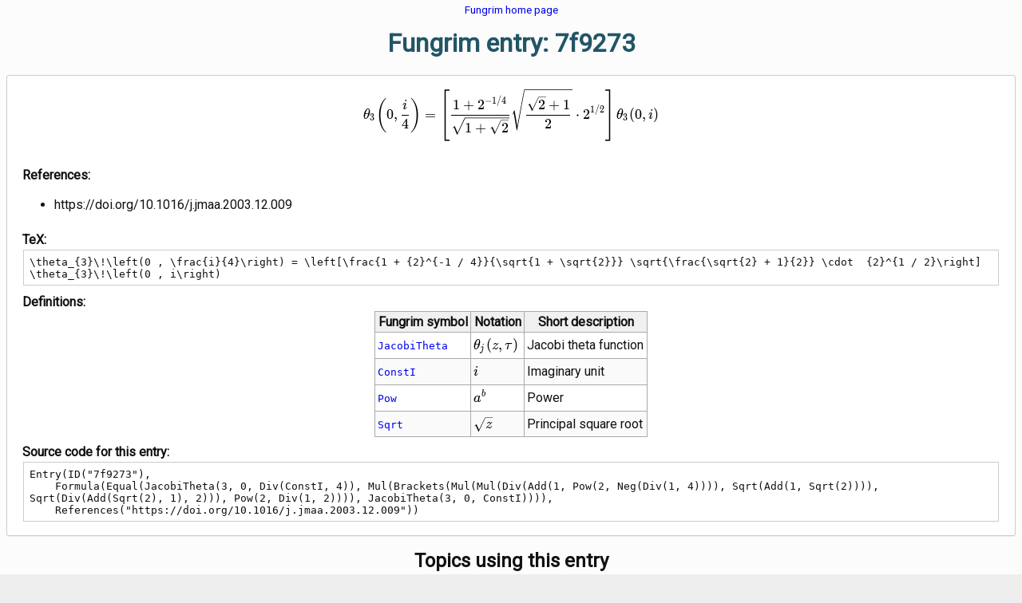

--- FILE ---
content_type: text/html
request_url: https://fungrim.org/entry/7f9273/
body_size: 24297
content:

<!DOCTYPE html>
<html>
<head>
<meta charset="UTF-8">
<title>Entry 7f9273 - Fungrim: The Mathematical Functions Grimoire</title>
<link rel="stylesheet" href="https://cdn.jsdelivr.net/npm/katex@0.10.2/dist/katex.min.css" integrity="sha384-yFRtMMDnQtDRO8rLpMIKrtPCD5jdktao2TV19YiZYWMDkUR5GQZR/NOVTdquEx1j" crossorigin="anonymous">
<meta name="viewport" content="width=device-width, initial-scale=1">
<style type="text/css">
body { margin: 0; padding: 0; font-family: roboto, arial, sans-serif; background-color:#eee; color:#111; }
h1 { text-align:center; color:#256; margin-top: 0; }
h2, h3 { text-align: center; margin-bottom: 0.5em; margin-top: 0.7em; }
h3 { font-size: 1em; font-weight: bold; color:#333; }
 a:link { text-decoration: none; }
 a:visited { text-decoration: none; }
 a:hover { text-decoration: underline; }
 a:active { color:#f60; text-decoration: underline; }
p { line-height:1.3em; }
pre { white-space: pre-wrap; background-color: #ffffff; border: 1px solid #cccccc; padding: 0.5em; margin: 0.1em; }
.entry { border:1px solid #ccc; padding-left:0.2em; padding-right:0.2em; padding-top:0em; padding-bottom:0em; margin-left:0; margin-right:0; margin-bottom:0.3em; background-color: #fff; overflow: hidden; border-radius: 3px; box-shadow: 0px 1px 1px #eee; }
.entrysubhead { font-weight: bold; padding-bottom: 0.1em; padding-top: 0.6em; }
table { border-collapse:collapse; background-color:#fff; }
table, th, td { border: 1px solid #aaa; }
th, td { padding:0.2em; }
td { min-width: 30px; }
th { background-color: #f0f0f0; }
tr:nth-child(odd) { background-color: #fafafa; }
.topiclist { columns: 2 300px; }
.katex { font-size: 1.1em; color: black; }
.katex-display { margin-top:0.0em; margin-bottom:0.0em; padding-top:0.5em; padding-bottom:0.4em; }


@media only screen and (max-width: 500px) {
    .katex { font-size: 1.0em; }
}

.katex-display {
   overflow-x: visible;
   overflow-y: hidden;
}

.katex > .katex-html {
	white-space: normal;
}

.katex .base {
	margin-top: 2px;
	margin-bottom: 2px;
}


button {
  cursor:pointer;
  border: none;
  color: #000;
  padding: 0.1em 0.3em;
  text-align: center;
  text-decoration: none;
  display: inline-block;
  margin: 2px 2px;
  border: 1px solid #999;
  border-radius: 2px;
  background-image: linear-gradient(#fff, #eee);
}
button::-moz-focus-inner {
  border: 0;
}
button:active {
  background-image: linear-gradient(#ccc, #888);
  color: #fff;
  padding: 0.1em 0.3em 0.2em 0.3em;
}
button:focus {
  box-shadow: 0px 0px 2px green;
}

@media print { button { display: none !important; } }
}
</style>
<script type='text/javascript'>
function toggleVisible(id) {
  var x = document.getElementById(id);
  if (x.style.display === "none") {
    x.style.display = "block";
  } else {
    x.style.display = "none";
  }
} 
function toggleBig(id, smallurl, bigurl) {
  var x = document.getElementById(id);
  if (x.style.width == "140px")
  {
    x.src = bigurl;
    x.style.width = "500px";
  }
  else
  {
    x.src = smallurl;
    x.style.width = "140px";
  }
}
</script>
<link rel="icon" type="image/png" href="/favicon.png">

<link href="https://fonts.googleapis.com/css?family=Roboto" rel="stylesheet"> 
</head>
<body>
<div style="margin:0; padding:0.1em 0.5em 0.5em 0.5em; background-color: #fcfcfc;">
<p style="text-align:center; font-size:85%; margin-top: 0.2em;"><a href="../../">Fungrim home page</a></p><h1>Fungrim entry: 7f9273</h1><div class="entry"><div style="padding-top:0.4em"><span class="katex-display"><span class="katex"><span class="katex-mathml"><math><semantics><mrow><msub><mi>θ</mi><mn>3</mn></msub><mtext> ⁣</mtext><mrow><mo fence="true">(</mo><mn>0</mn><mo separator="true">,</mo><mfrac><mi>i</mi><mn>4</mn></mfrac><mo fence="true">)</mo></mrow><mo>=</mo><mrow><mo fence="true">[</mo><mfrac><mrow><mn>1</mn><mo>+</mo><msup><mn>2</mn><mrow><mo>−</mo><mn>1</mn><mi mathvariant="normal">/</mi><mn>4</mn></mrow></msup></mrow><msqrt><mrow><mn>1</mn><mo>+</mo><msqrt><mn>2</mn></msqrt></mrow></msqrt></mfrac><msqrt><mfrac><mrow><msqrt><mn>2</mn></msqrt><mo>+</mo><mn>1</mn></mrow><mn>2</mn></mfrac></msqrt><mo>⋅</mo><msup><mn>2</mn><mrow><mn>1</mn><mi mathvariant="normal">/</mi><mn>2</mn></mrow></msup><mo fence="true">]</mo></mrow><msub><mi>θ</mi><mn>3</mn></msub><mtext> ⁣</mtext><mrow><mo fence="true">(</mo><mn>0</mn><mo separator="true">,</mo><mi>i</mi><mo fence="true">)</mo></mrow></mrow><annotation encoding="application/x-tex">\theta_{3}\!\left(0 , \frac{i}{4}\right) = \left[\frac{1 + {2}^{-1 / 4}}{\sqrt{1 + \sqrt{2}}} \sqrt{\frac{\sqrt{2} + 1}{2}} \cdot  {2}^{1 / 2}\right] \theta_{3}\!\left(0 , i\right)</annotation></semantics></math></span><span class="katex-html" aria-hidden="true"><span class="base"><span class="strut" style="height:2.40003em;vertical-align:-0.95003em;"></span><span class="mord"><span class="mord mathdefault" style="margin-right:0.02778em;">θ</span><span class="msupsub"><span class="vlist-t vlist-t2"><span class="vlist-r"><span class="vlist" style="height:0.30110799999999993em;"><span style="top:-2.5500000000000003em;margin-left:-0.02778em;margin-right:0.05em;"><span class="pstrut" style="height:2.7em;"></span><span class="sizing reset-size6 size3 mtight"><span class="mord mtight"><span class="mord mtight">3</span></span></span></span></span><span class="vlist-s">​</span></span><span class="vlist-r"><span class="vlist" style="height:0.15em;"><span></span></span></span></span></span></span><span class="mspace" style="margin-right:0.16666666666666666em;"></span><span class="mspace" style="margin-right:-0.16666666666666666em;"></span><span class="minner"><span class="mopen delimcenter" style="top:0em;"><span class="delimsizing size3">(</span></span><span class="mord">0</span><span class="mpunct">,</span><span class="mspace" style="margin-right:0.16666666666666666em;"></span><span class="mord"><span class="mopen nulldelimiter"></span><span class="mfrac"><span class="vlist-t vlist-t2"><span class="vlist-r"><span class="vlist" style="height:1.3365200000000002em;"><span style="top:-2.314em;"><span class="pstrut" style="height:3em;"></span><span class="mord"><span class="mord">4</span></span></span><span style="top:-3.23em;"><span class="pstrut" style="height:3em;"></span><span class="frac-line" style="border-bottom-width:0.04em;"></span></span><span style="top:-3.677em;"><span class="pstrut" style="height:3em;"></span><span class="mord"><span class="mord mathdefault">i</span></span></span></span><span class="vlist-s">​</span></span><span class="vlist-r"><span class="vlist" style="height:0.686em;"><span></span></span></span></span></span><span class="mclose nulldelimiter"></span></span><span class="mclose delimcenter" style="top:0em;"><span class="delimsizing size3">)</span></span></span><span class="mspace" style="margin-right:0.2777777777777778em;"></span><span class="mrel">=</span><span class="mspace" style="margin-right:0.2777777777777778em;"></span></span><span class="base"><span class="strut" style="height:3.633005em;vertical-align:-1.55002em;"></span><span class="minner"><span class="mopen"><span class="delimsizing mult"><span class="vlist-t vlist-t2"><span class="vlist-r"><span class="vlist" style="height:2.05002em;"><span style="top:-2.2500000000000004em;"><span class="pstrut" style="height:3.1550000000000002em;"></span><span class="delimsizinginner delim-size4"><span>⎣</span></span></span><span style="top:-4.05002em;"><span class="pstrut" style="height:3.1550000000000002em;"></span><span class="delimsizinginner delim-size4"><span>⎡</span></span></span></span><span class="vlist-s">​</span></span><span class="vlist-r"><span class="vlist" style="height:1.55002em;"><span></span></span></span></span></span></span><span class="mord"><span class="mopen nulldelimiter"></span><span class="mfrac"><span class="vlist-t vlist-t2"><span class="vlist-r"><span class="vlist" style="height:1.565em;"><span style="top:-2.11em;"><span class="pstrut" style="height:3.07222em;"></span><span class="mord"><span class="mord sqrt"><span class="vlist-t vlist-t2"><span class="vlist-r"><span class="vlist" style="height:1.0722200000000002em;"><span class="svg-align" style="top:-3.2em;"><span class="pstrut" style="height:3.2em;"></span><span class="mord" style="padding-left:1em;"><span class="mord">1</span><span class="mspace" style="margin-right:0.2222222222222222em;"></span><span class="mbin">+</span><span class="mspace" style="margin-right:0.2222222222222222em;"></span><span class="mord sqrt"><span class="vlist-t vlist-t2"><span class="vlist-r"><span class="vlist" style="height:0.90722em;"><span class="svg-align" style="top:-3em;"><span class="pstrut" style="height:3em;"></span><span class="mord" style="padding-left:0.833em;"><span class="mord">2</span></span></span><span style="top:-2.86722em;"><span class="pstrut" style="height:3em;"></span><span class="hide-tail" style="min-width:0.853em;height:1.08em;"><svg width='400em' height='1.08em' viewBox='0 0 400000 1080' preserveAspectRatio='xMinYMin slice'><path d='M95,702c-2.7,0,-7.17,-2.7,-13.5,-8c-5.8,-5.3,-9.5,
-10,-9.5,-14c0,-2,0.3,-3.3,1,-4c1.3,-2.7,23.83,-20.7,67.5,-54c44.2,-33.3,65.8,
-50.3,66.5,-51c1.3,-1.3,3,-2,5,-2c4.7,0,8.7,3.3,12,10s173,378,173,378c0.7,0,
35.3,-71,104,-213c68.7,-142,137.5,-285,206.5,-429c69,-144,104.5,-217.7,106.5,
-221c5.3,-9.3,12,-14,20,-14H400000v40H845.2724s-225.272,467,-225.272,467
s-235,486,-235,486c-2.7,4.7,-9,7,-19,7c-6,0,-10,-1,-12,-3s-194,-422,-194,-422
s-65,47,-65,47z M834 80H400000v40H845z'/></svg></span></span></span><span class="vlist-s">​</span></span><span class="vlist-r"><span class="vlist" style="height:0.13278em;"><span></span></span></span></span></span></span></span><span style="top:-3.03222em;"><span class="pstrut" style="height:3.2em;"></span><span class="hide-tail" style="min-width:1.02em;height:1.28em;"><svg width='400em' height='1.28em' viewBox='0 0 400000 1296' preserveAspectRatio='xMinYMin slice'><path d='M263,681c0.7,0,18,39.7,52,119c34,79.3,68.167,
158.7,102.5,238c34.3,79.3,51.8,119.3,52.5,120c340,-704.7,510.7,-1060.3,512,-1067
c4.7,-7.3,11,-11,19,-11H40000v40H1012.3s-271.3,567,-271.3,567c-38.7,80.7,-84,
175,-136,283c-52,108,-89.167,185.3,-111.5,232c-22.3,46.7,-33.8,70.3,-34.5,71
c-4.7,4.7,-12.3,7,-23,7s-12,-1,-12,-1s-109,-253,-109,-253c-72.7,-168,-109.3,
-252,-110,-252c-10.7,8,-22,16.7,-34,26c-22,17.3,-33.3,26,-34,26s-26,-26,-26,-26
s76,-59,76,-59s76,-60,76,-60z M1001 80H40000v40H1012z'/></svg></span></span></span><span class="vlist-s">​</span></span><span class="vlist-r"><span class="vlist" style="height:0.16777999999999993em;"><span></span></span></span></span></span></span></span><span style="top:-3.30222em;"><span class="pstrut" style="height:3.07222em;"></span><span class="frac-line" style="border-bottom-width:0.04em;"></span></span><span style="top:-3.74922em;"><span class="pstrut" style="height:3.07222em;"></span><span class="mord"><span class="mord">1</span><span class="mspace" style="margin-right:0.2222222222222222em;"></span><span class="mbin">+</span><span class="mspace" style="margin-right:0.2222222222222222em;"></span><span class="mord"><span class="mord"><span class="mord">2</span></span><span class="msupsub"><span class="vlist-t"><span class="vlist-r"><span class="vlist" style="height:0.8879999999999999em;"><span style="top:-3.063em;margin-right:0.05em;"><span class="pstrut" style="height:2.7em;"></span><span class="sizing reset-size6 size3 mtight"><span class="mord mtight"><span class="mord mtight">−</span><span class="mord mtight">1</span><span class="mord mtight">/</span><span class="mord mtight">4</span></span></span></span></span></span></span></span></span></span></span></span><span class="vlist-s">​</span></span><span class="vlist-r"><span class="vlist" style="height:1.1300000000000001em;"><span></span></span></span></span></span><span class="mclose nulldelimiter"></span></span><span class="mord sqrt"><span class="vlist-t vlist-t2"><span class="vlist-r"><span class="vlist" style="height:2.082985em;"><span class="svg-align" style="top:-5em;"><span class="pstrut" style="height:5em;"></span><span class="mord" style="padding-left:1em;"><span class="mord"><span class="mopen nulldelimiter"></span><span class="mfrac"><span class="vlist-t vlist-t2"><span class="vlist-r"><span class="vlist" style="height:1.5842200000000002em;"><span style="top:-2.314em;"><span class="pstrut" style="height:3em;"></span><span class="mord"><span class="mord">2</span></span></span><span style="top:-3.23em;"><span class="pstrut" style="height:3em;"></span><span class="frac-line" style="border-bottom-width:0.04em;"></span></span><span style="top:-3.677em;"><span class="pstrut" style="height:3em;"></span><span class="mord"><span class="mord sqrt"><span class="vlist-t vlist-t2"><span class="vlist-r"><span class="vlist" style="height:0.90722em;"><span class="svg-align" style="top:-3em;"><span class="pstrut" style="height:3em;"></span><span class="mord" style="padding-left:0.833em;"><span class="mord">2</span></span></span><span style="top:-2.86722em;"><span class="pstrut" style="height:3em;"></span><span class="hide-tail" style="min-width:0.853em;height:1.08em;"><svg width='400em' height='1.08em' viewBox='0 0 400000 1080' preserveAspectRatio='xMinYMin slice'><path d='M95,702c-2.7,0,-7.17,-2.7,-13.5,-8c-5.8,-5.3,-9.5,
-10,-9.5,-14c0,-2,0.3,-3.3,1,-4c1.3,-2.7,23.83,-20.7,67.5,-54c44.2,-33.3,65.8,
-50.3,66.5,-51c1.3,-1.3,3,-2,5,-2c4.7,0,8.7,3.3,12,10s173,378,173,378c0.7,0,
35.3,-71,104,-213c68.7,-142,137.5,-285,206.5,-429c69,-144,104.5,-217.7,106.5,
-221c5.3,-9.3,12,-14,20,-14H400000v40H845.2724s-225.272,467,-225.272,467
s-235,486,-235,486c-2.7,4.7,-9,7,-19,7c-6,0,-10,-1,-12,-3s-194,-422,-194,-422
s-65,47,-65,47z M834 80H400000v40H845z'/></svg></span></span></span><span class="vlist-s">​</span></span><span class="vlist-r"><span class="vlist" style="height:0.13278em;"><span></span></span></span></span></span><span class="mspace" style="margin-right:0.2222222222222222em;"></span><span class="mbin">+</span><span class="mspace" style="margin-right:0.2222222222222222em;"></span><span class="mord">1</span></span></span></span><span class="vlist-s">​</span></span><span class="vlist-r"><span class="vlist" style="height:0.686em;"><span></span></span></span></span></span><span class="mclose nulldelimiter"></span></span></span></span><span style="top:-4.042985em;"><span class="pstrut" style="height:5em;"></span><span class="hide-tail" style="min-width:1.02em;height:3.08em;"><svg width='400em' height='3.08em' viewBox='0 0 400000 3240' preserveAspectRatio='xMinYMin slice'><path d='M473,2793c339.3,-1799.3,509.3,-2700,510,-2702
c3.3,-7.3,9.3,-11,18,-11H400000v40H1017.7s-90.5,478,-276.2,1466c-185.7,988,
-279.5,1483,-281.5,1485c-2,6,-10,9,-24,9c-8,0,-12,-0.7,-12,-2c0,-1.3,-5.3,-32,
-16,-92c-50.7,-293.3,-119.7,-693.3,-207,-1200c0,-1.3,-5.3,8.7,-16,30c-10.7,
21.3,-21.3,42.7,-32,64s-16,33,-16,33s-26,-26,-26,-26s76,-153,76,-153s77,-151,
77,-151c0.7,0.7,35.7,202,105,604c67.3,400.7,102,602.7,104,606z
M1001 80H400000v40H1017z'/></svg></span></span></span><span class="vlist-s">​</span></span><span class="vlist-r"><span class="vlist" style="height:0.9570150000000002em;"><span></span></span></span></span></span><span class="mspace" style="margin-right:0.2222222222222222em;"></span><span class="mbin">⋅</span><span class="mspace" style="margin-right:0.2222222222222222em;"></span><span class="mord"><span class="mord"><span class="mord">2</span></span><span class="msupsub"><span class="vlist-t"><span class="vlist-r"><span class="vlist" style="height:0.938em;"><span style="top:-3.113em;margin-right:0.05em;"><span class="pstrut" style="height:2.7em;"></span><span class="sizing reset-size6 size3 mtight"><span class="mord mtight"><span class="mord mtight">1</span><span class="mord mtight">/</span><span class="mord mtight">2</span></span></span></span></span></span></span></span></span><span class="mclose"><span class="delimsizing mult"><span class="vlist-t vlist-t2"><span class="vlist-r"><span class="vlist" style="height:2.05002em;"><span style="top:-2.2500000000000004em;"><span class="pstrut" style="height:3.1550000000000002em;"></span><span class="delimsizinginner delim-size4"><span>⎦</span></span></span><span style="top:-4.05002em;"><span class="pstrut" style="height:3.1550000000000002em;"></span><span class="delimsizinginner delim-size4"><span>⎤</span></span></span></span><span class="vlist-s">​</span></span><span class="vlist-r"><span class="vlist" style="height:1.55002em;"><span></span></span></span></span></span></span></span><span class="mspace" style="margin-right:0.16666666666666666em;"></span><span class="mord"><span class="mord mathdefault" style="margin-right:0.02778em;">θ</span><span class="msupsub"><span class="vlist-t vlist-t2"><span class="vlist-r"><span class="vlist" style="height:0.30110799999999993em;"><span style="top:-2.5500000000000003em;margin-left:-0.02778em;margin-right:0.05em;"><span class="pstrut" style="height:2.7em;"></span><span class="sizing reset-size6 size3 mtight"><span class="mord mtight"><span class="mord mtight">3</span></span></span></span></span><span class="vlist-s">​</span></span><span class="vlist-r"><span class="vlist" style="height:0.15em;"><span></span></span></span></span></span></span><span class="mspace" style="margin-right:0.16666666666666666em;"></span><span class="mspace" style="margin-right:-0.16666666666666666em;"></span><span class="minner"><span class="mopen delimcenter" style="top:0em;">(</span><span class="mord">0</span><span class="mpunct">,</span><span class="mspace" style="margin-right:0.16666666666666666em;"></span><span class="mord mathdefault">i</span><span class="mclose delimcenter" style="top:0em;">)</span></span></span></span></span></span>
</div><div id="7f9273:info" style="padding: 1em; clear:both"><div class="entrysubhead">References:</div><ul><li>https://doi.org/10.1016/j.jmaa.2003.12.009</li></ul>

<div class="entrysubhead">TeX:</div><pre>\theta_{3}\!\left(0 , \frac{i}{4}\right) = \left[\frac{1 + {2}^{-1 / 4}}{\sqrt{1 + \sqrt{2}}} \sqrt{\frac{\sqrt{2} + 1}{2}} \cdot  {2}^{1 / 2}\right] \theta_{3}\!\left(0 , i\right)</pre><div class="entrysubhead">Definitions:</div><table style="margin: 0 auto"><tr><th>Fungrim symbol</th> <th>Notation</th> <th>Short description</th></tr><tr><td><tt><a href="../../symbol/JacobiTheta/">JacobiTheta</a></tt><td><span class="katex"><span class="katex-mathml"><math><semantics><mrow><msub><mi>θ</mi><mi>j</mi></msub><mtext> ⁣</mtext><mrow><mo fence="true">(</mo><mi>z</mi><mo separator="true">,</mo><mi>τ</mi><mo fence="true">)</mo></mrow></mrow><annotation encoding="application/x-tex">\theta_{j}\!\left(z , \tau\right)</annotation></semantics></math></span><span class="katex-html" aria-hidden="true"><span class="base"><span class="strut" style="height:1.036108em;vertical-align:-0.286108em;"></span><span class="mord"><span class="mord mathdefault" style="margin-right:0.02778em;">θ</span><span class="msupsub"><span class="vlist-t vlist-t2"><span class="vlist-r"><span class="vlist" style="height:0.311664em;"><span style="top:-2.5500000000000003em;margin-left:-0.02778em;margin-right:0.05em;"><span class="pstrut" style="height:2.7em;"></span><span class="sizing reset-size6 size3 mtight"><span class="mord mtight"><span class="mord mathdefault mtight" style="margin-right:0.05724em;">j</span></span></span></span></span><span class="vlist-s">​</span></span><span class="vlist-r"><span class="vlist" style="height:0.286108em;"><span></span></span></span></span></span></span><span class="mspace" style="margin-right:0.16666666666666666em;"></span><span class="mspace" style="margin-right:-0.16666666666666666em;"></span><span class="minner"><span class="mopen delimcenter" style="top:0em;">(</span><span class="mord mathdefault" style="margin-right:0.04398em;">z</span><span class="mpunct">,</span><span class="mspace" style="margin-right:0.16666666666666666em;"></span><span class="mord mathdefault" style="margin-right:0.1132em;">τ</span><span class="mclose delimcenter" style="top:0em;">)</span></span></span></span></span>
</td><td>Jacobi theta function</td></tr><tr><td><tt><a href="../../symbol/ConstI/">ConstI</a></tt><td><span class="katex"><span class="katex-mathml"><math><semantics><mrow><mi>i</mi></mrow><annotation encoding="application/x-tex">i</annotation></semantics></math></span><span class="katex-html" aria-hidden="true"><span class="base"><span class="strut" style="height:0.65952em;vertical-align:0em;"></span><span class="mord mathdefault">i</span></span></span></span>
</td><td>Imaginary unit</td></tr><tr><td><tt><a href="../../symbol/Pow/">Pow</a></tt><td><span class="katex"><span class="katex-mathml"><math><semantics><mrow><msup><mi>a</mi><mi>b</mi></msup></mrow><annotation encoding="application/x-tex">{a}^{b}</annotation></semantics></math></span><span class="katex-html" aria-hidden="true"><span class="base"><span class="strut" style="height:0.849108em;vertical-align:0em;"></span><span class="mord"><span class="mord"><span class="mord mathdefault">a</span></span><span class="msupsub"><span class="vlist-t"><span class="vlist-r"><span class="vlist" style="height:0.849108em;"><span style="top:-3.063em;margin-right:0.05em;"><span class="pstrut" style="height:2.7em;"></span><span class="sizing reset-size6 size3 mtight"><span class="mord mtight"><span class="mord mathdefault mtight">b</span></span></span></span></span></span></span></span></span></span></span></span>
</td><td>Power</td></tr><tr><td><tt><a href="../../symbol/Sqrt/">Sqrt</a></tt><td><span class="katex"><span class="katex-mathml"><math><semantics><mrow><msqrt><mi>z</mi></msqrt></mrow><annotation encoding="application/x-tex">\sqrt{z}</annotation></semantics></math></span><span class="katex-html" aria-hidden="true"><span class="base"><span class="strut" style="height:1.04em;vertical-align:-0.23972em;"></span><span class="mord sqrt"><span class="vlist-t vlist-t2"><span class="vlist-r"><span class="vlist" style="height:0.8002800000000001em;"><span class="svg-align" style="top:-3em;"><span class="pstrut" style="height:3em;"></span><span class="mord" style="padding-left:0.833em;"><span class="mord mathdefault" style="margin-right:0.04398em;">z</span></span></span><span style="top:-2.76028em;"><span class="pstrut" style="height:3em;"></span><span class="hide-tail" style="min-width:0.853em;height:1.08em;"><svg width='400em' height='1.08em' viewBox='0 0 400000 1080' preserveAspectRatio='xMinYMin slice'><path d='M95,702c-2.7,0,-7.17,-2.7,-13.5,-8c-5.8,-5.3,-9.5,
-10,-9.5,-14c0,-2,0.3,-3.3,1,-4c1.3,-2.7,23.83,-20.7,67.5,-54c44.2,-33.3,65.8,
-50.3,66.5,-51c1.3,-1.3,3,-2,5,-2c4.7,0,8.7,3.3,12,10s173,378,173,378c0.7,0,
35.3,-71,104,-213c68.7,-142,137.5,-285,206.5,-429c69,-144,104.5,-217.7,106.5,
-221c5.3,-9.3,12,-14,20,-14H400000v40H845.2724s-225.272,467,-225.272,467
s-235,486,-235,486c-2.7,4.7,-9,7,-19,7c-6,0,-10,-1,-12,-3s-194,-422,-194,-422
s-65,47,-65,47z M834 80H400000v40H845z'/></svg></span></span></span><span class="vlist-s">​</span></span><span class="vlist-r"><span class="vlist" style="height:0.23972em;"><span></span></span></span></span></span></span></span></span>
</td><td>Principal square root</td></tr></table><div class="entrysubhead">Source code for this entry:</div><pre>Entry(ID("7f9273"),
    Formula(Equal(JacobiTheta(3, 0, Div(ConstI, 4)), Mul(Brackets(Mul(Mul(Div(Add(1, Pow(2, Neg(Div(1, 4)))), Sqrt(Add(1, Sqrt(2)))), Sqrt(Div(Add(Sqrt(2), 1), 2))), Pow(2, Div(1, 2)))), JacobiTheta(3, 0, ConstI)))),
    References("https://doi.org/10.1016/j.jmaa.2003.12.009"))</pre></div></div>
<h2>Topics using this entry</h2><ul><li><a href="../../topic/Specific_values_of_Jacobi_theta_functions/">Specific values of Jacobi theta functions</a></li></ul>
</div>
<div style="margin: 0; padding: 0.5em; border-top: 1px solid #ddd; font-size:85%">
<div style="margin:0;">
<p style="text-align:center">Copyright (C) <a href="http://fredrikj.net">Fredrik Johansson</a> and <a href="https://github.com/fredrik-johansson/fungrim/graphs/contributors">contributors</a>.
Fungrim is provided under the
<a href="https://github.com/fredrik-johansson/fungrim/blob/master/LICENSE">MIT license</a>.
The <a href="https://github.com/fredrik-johansson/fungrim">source code is on GitHub</a>.
</p></div>
<p style="text-align:center">2021-03-15 19:12:00.328586 UTC</p>
</div>
</body>
</html>
